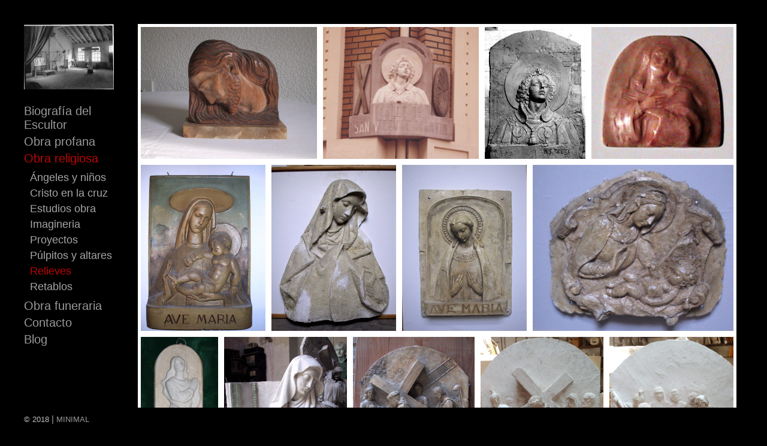

--- FILE ---
content_type: text/html; charset=UTF-8
request_url: http://www.estellesachotegui.com/obra-religiosa/relieves/
body_size: 66383
content:
<!DOCTYPE html>
<!--[if lt IE 7 ]><html class="ie ie6" lang="es"> <![endif]-->
<!--[if IE 7 ]><html class="ie ie7" lang="es"> <![endif]-->
<!--[if IE 8 ]><html class="ie ie8" lang="es"> <![endif]-->
<!--[if (gte IE 9)|!(IE) ]><html lang="es"> <![endif]-->
<head>
    <meta charset="UTF-8">
    <title>Relieves | José Estellés Achotegui</title>
    <meta name="viewport" content="width=device-width, initial-scale=1.0, maximum-scale=10.0, user-scalable=1" />
    <meta http-equiv="X-UA-Compatible" content="IE=edge" />
    <link rel="profile" href="http://gmpg.org/xfn/11" />
    <link rel="pingback" href="http://www.estellesachotegui.com/xmlrpc.php" />
    <!--[if lt IE 9]>
    <script src="http://www.estellesachotegui.com/wp-content/themes/dorsey/js/html5shiv.js" type="text/javascript"></script>
    <![endif]-->
    <link rel='dns-prefetch' href='//fonts.googleapis.com' />
<link rel='dns-prefetch' href='//s.w.org' />
<link rel="alternate" type="application/rss+xml" title="José Estellés Achotegui &raquo; Feed" href="http://www.estellesachotegui.com/feed/" />
<link rel="alternate" type="application/rss+xml" title="José Estellés Achotegui &raquo; RSS de los comentarios" href="http://www.estellesachotegui.com/comments/feed/" />
		<script type="text/javascript">
			window._wpemojiSettings = {"baseUrl":"https:\/\/s.w.org\/images\/core\/emoji\/11\/72x72\/","ext":".png","svgUrl":"https:\/\/s.w.org\/images\/core\/emoji\/11\/svg\/","svgExt":".svg","source":{"concatemoji":"http:\/\/www.estellesachotegui.com\/wp-includes\/js\/wp-emoji-release.min.js?ver=4.9.26"}};
			!function(e,a,t){var n,r,o,i=a.createElement("canvas"),p=i.getContext&&i.getContext("2d");function s(e,t){var a=String.fromCharCode;p.clearRect(0,0,i.width,i.height),p.fillText(a.apply(this,e),0,0);e=i.toDataURL();return p.clearRect(0,0,i.width,i.height),p.fillText(a.apply(this,t),0,0),e===i.toDataURL()}function c(e){var t=a.createElement("script");t.src=e,t.defer=t.type="text/javascript",a.getElementsByTagName("head")[0].appendChild(t)}for(o=Array("flag","emoji"),t.supports={everything:!0,everythingExceptFlag:!0},r=0;r<o.length;r++)t.supports[o[r]]=function(e){if(!p||!p.fillText)return!1;switch(p.textBaseline="top",p.font="600 32px Arial",e){case"flag":return s([55356,56826,55356,56819],[55356,56826,8203,55356,56819])?!1:!s([55356,57332,56128,56423,56128,56418,56128,56421,56128,56430,56128,56423,56128,56447],[55356,57332,8203,56128,56423,8203,56128,56418,8203,56128,56421,8203,56128,56430,8203,56128,56423,8203,56128,56447]);case"emoji":return!s([55358,56760,9792,65039],[55358,56760,8203,9792,65039])}return!1}(o[r]),t.supports.everything=t.supports.everything&&t.supports[o[r]],"flag"!==o[r]&&(t.supports.everythingExceptFlag=t.supports.everythingExceptFlag&&t.supports[o[r]]);t.supports.everythingExceptFlag=t.supports.everythingExceptFlag&&!t.supports.flag,t.DOMReady=!1,t.readyCallback=function(){t.DOMReady=!0},t.supports.everything||(n=function(){t.readyCallback()},a.addEventListener?(a.addEventListener("DOMContentLoaded",n,!1),e.addEventListener("load",n,!1)):(e.attachEvent("onload",n),a.attachEvent("onreadystatechange",function(){"complete"===a.readyState&&t.readyCallback()})),(n=t.source||{}).concatemoji?c(n.concatemoji):n.wpemoji&&n.twemoji&&(c(n.twemoji),c(n.wpemoji)))}(window,document,window._wpemojiSettings);
		</script>
		<style type="text/css">
img.wp-smiley,
img.emoji {
	display: inline !important;
	border: none !important;
	box-shadow: none !important;
	height: 1em !important;
	width: 1em !important;
	margin: 0 .07em !important;
	vertical-align: -0.1em !important;
	background: none !important;
	padding: 0 !important;
}
</style>
<link rel='stylesheet' id='layout-css'  href='http://www.estellesachotegui.com/wp-content/themes/dorsey/css/layout.css?ver=4.9.26' type='text/css' media='all' />
<link rel='stylesheet' id='style-css'  href='http://www.estellesachotegui.com/wp-content/themes/dorsey/style.css?ver=4.9.26' type='text/css' media='all' />
<link rel='stylesheet' id='font-css'  href='//fonts.googleapis.com/css?family=Montserrat%3A400%2C700&#038;ver=4.9.26' type='text/css' media='all' />
<link rel='stylesheet' id='custom-media-css'  href='http://www.estellesachotegui.com/wp-content/themes/dorsey/css/custom-media-queries.css?ver=4.9.26' type='text/css' media='all' />
<script type='text/javascript' src='http://www.estellesachotegui.com/wp-includes/js/jquery/jquery.js?ver=1.12.4'></script>
<script type='text/javascript' src='http://www.estellesachotegui.com/wp-includes/js/jquery/jquery-migrate.min.js?ver=1.4.1'></script>
<script type='text/javascript' src='http://www.estellesachotegui.com/wp-content/themes/dorsey/js/overlay-cursor.js?ver=1.0'></script>
<link rel='https://api.w.org/' href='http://www.estellesachotegui.com/wp-json/' />
<link rel="EditURI" type="application/rsd+xml" title="RSD" href="http://www.estellesachotegui.com/xmlrpc.php?rsd" />
<link rel="wlwmanifest" type="application/wlwmanifest+xml" href="http://www.estellesachotegui.com/wp-includes/wlwmanifest.xml" /> 
<meta name="generator" content="WordPress 4.9.26" />
<link rel="canonical" href="http://www.estellesachotegui.com/obra-religiosa/relieves/" />
<link rel='shortlink' href='http://www.estellesachotegui.com/?p=3592' />
<link rel="alternate" type="application/json+oembed" href="http://www.estellesachotegui.com/wp-json/oembed/1.0/embed?url=http%3A%2F%2Fwww.estellesachotegui.com%2Fobra-religiosa%2Frelieves%2F" />
<link rel="alternate" type="text/xml+oembed" href="http://www.estellesachotegui.com/wp-json/oembed/1.0/embed?url=http%3A%2F%2Fwww.estellesachotegui.com%2Fobra-religiosa%2Frelieves%2F&#038;format=xml" />
<!-- Analytics by WP Statistics v13.2.15 - https://wp-statistics.com/ -->
<style type="text/css" media="all">
			#logo h1 a.logo {
			color: #000000;
		}
	
		#content-area .content a,
	.content .entry a.read-more, #content-area .content .entry p a,
	.widget_categories a,
	.widget_pages a,
	.widget_archive a,
	.widget_meta a,
	.widget-nav-menu a,
	.widget_calendar a,
	.widget_links a,
	.widget_tag_cloud a,
	.widget_recent_comments a,
	.widget_recent_entries a,
	.widget_text a {
		color: #ffffff;
	}
	
		#content-area .content a:hover,
	.content .entry a.read-more, #content-area .content .entry p a:hover,
	.widget_categories a:hover,
	.widget_pages a:hover,
	.widget_archive a:hover,
	.widget_meta a:hover,
	.widget-nav-menu a:hover,
	.widget_calendar a:hover,
	.widget_links a:hover,
	.widget_tag_cloud a:hover,
	.widget_recent_comments a:hover,
	.widget_recent_entries a:hover,
	.widget_text a:hover {
		color: #7f7f7f;
	}
	
		#pagenav ul li a {
		color: #999999;
	}
	
		#pagenav ul li > a:hover,
	#pagenav ul li.current_page_item > a,
	#pagenav ul li.current-menu-parent > a,
	#pagenav ul li.current-menu-ancestor > a {
		color: #BB0606;
	}
	
		#pagenav ul li ul li a{
		color: #A6A6A6;
	}
	
		#pagenav ul li ul li a:hover,
	#pagenav ul li ul li ul li a:hover,
	#pagenav ul li ul li.current_page_item a,
	#pagenav ul li ul li ul li.current_page_item a {
		color: #BB0606;
	}
	
	
		#content-area .content h1.post-title,
	#content-area .content h1.page-title,
	#content-area .content h1.post-title a {
		color: #000000;
	}
	
		#content-area .content {
		color: #ffffff;
	}
	
		#content-area .sidebar h3.widget-title {
		color: #ffffff;
	}
	
		#content-area .sidebar .widget {
		color: #333333;
	}
	
		#gallery-start .caption h2,
	#gallery-start .caption p {
		color: #333333;
	}
	
		#socialnav ul li a {
		color: #000000;
	}
	
		#footer #copy {
		color: #BDBDBD;
	}
	
		#footerwrap {
		background: #000000;
	}
	</style><style type="text/css" media="all">
	
			#logo h1 a.logo {
			font-family: Arial;
		}
			
			#pagenav ul li a {
			font-family: 'Arial';
		}
			
			body {
			font-family: 'Arial';
		}
			
			#content-area .content h1.post-title,
		#content-area .content h1.page-title {
			font-family: 'Arial';
		}
			
			#content-area .sidebar h3.widget-title {
			font-family: 'Arial';
		}
			
			#content-area .sidebar .widget {
			font-family: 'Arial';
		}
			
			#gallery-start-mobile .caption,
		#gallery-start .caption h2,
		#gallery-start .caption p {
			font-family: 'Arial';
		}
			
			#footer #copy {
			font-family: 'Arial';
		}
			
			#logo h1 a.logo {
			font-size: 16px;
		}
	
			#pagenav ul li a {
			font-size: 18px;
		}
	
			#content-area .content h1.post-title a,
		#content-area .content h1.post-title,
		#content-area .content h1.page-title,
		#content-area .sidebar h3.widget-title {
			font-size: 26px;
		}
	
			#content-area .content {
			font-size: 15px;
		}
	
			#content-area .content p {
			line-height: 1.5em;
		}
	
			#content-area .sidebar .widget {
			font-size: 14px;
		}
	
			#content-area .sidebar .widget {
			line-height: 1.8em;
		}
	</style>
	
<link href='//fonts.googleapis.com/css?family=Arial' rel='stylesheet' type='text/css'><style type="text/css" id="custom-background-css">
body.custom-background { background-color: #000000; }
</style>
</head>

<body class="page-template page-template-page-portfolio page-template-page-portfolio-php page page-id-3592 page-child parent-pageid-69 custom-background page-obra-religiosa page-relieves">
    <img src="http://www.estellesachotegui.com/wp-content/themes/dorsey/images/loading.png" alt="" class="hidden" />
    <div class="loading-status"><!-- Loading Selected Work... --></div>
    <div id="wrapper">
        <div id="canvass">
            <div id="top">
                <header id="header">
                    <div id="mobile-nav" class="clearfix">
                        <div class="fr"><a id="linken" class="open" href="#">Menu</a></div>
                        <div class="clear"></div>
                        <nav id="main-mobile">
                            <ul id="menu-menu2" class="nav-mobile"><li id="menu-item-71" class="menu-item menu-item-type-post_type menu-item-object-page menu-item-71"><a href="http://www.estellesachotegui.com/bibliografia/">Biografía del Escultor</a></li>
<li id="menu-item-3477" class="menu-item menu-item-type-post_type menu-item-object-page menu-item-has-children menu-item-3477"><a href="http://www.estellesachotegui.com/obra-profana/">Obra profana</a>
<ul class="sub-menu">
	<li id="menu-item-3532" class="menu-item menu-item-type-post_type menu-item-object-page menu-item-3532"><a href="http://www.estellesachotegui.com/obra-profana/abanicos/">Abanicos</a></li>
	<li id="menu-item-3531" class="menu-item menu-item-type-post_type menu-item-object-page menu-item-3531"><a href="http://www.estellesachotegui.com/obra-profana/bocetos/">Bocetos</a></li>
	<li id="menu-item-3530" class="menu-item menu-item-type-post_type menu-item-object-page menu-item-3530"><a href="http://www.estellesachotegui.com/obra-profana/bustos/">Bustos</a></li>
	<li id="menu-item-3529" class="menu-item menu-item-type-post_type menu-item-object-page menu-item-3529"><a href="http://www.estellesachotegui.com/obra-profana/carteles/">Carteles</a></li>
	<li id="menu-item-3528" class="menu-item menu-item-type-post_type menu-item-object-page menu-item-3528"><a href="http://www.estellesachotegui.com/obra-profana/ceramicas/">Cerámicas</a></li>
	<li id="menu-item-3527" class="menu-item menu-item-type-post_type menu-item-object-page menu-item-3527"><a href="http://www.estellesachotegui.com/obra-profana/disenos/">Diseños</a></li>
	<li id="menu-item-3526" class="menu-item menu-item-type-post_type menu-item-object-page menu-item-3526"><a href="http://www.estellesachotegui.com/obra-profana/encajes/">Encajes</a></li>
	<li id="menu-item-3525" class="menu-item menu-item-type-post_type menu-item-object-page menu-item-3525"><a href="http://www.estellesachotegui.com/obra-profana/estudios-obra/">Estudios obra</a></li>
	<li id="menu-item-3524" class="menu-item menu-item-type-post_type menu-item-object-page menu-item-3524"><a href="http://www.estellesachotegui.com/obra-profana/estudios-volumen/">Estudios volumen</a></li>
	<li id="menu-item-3523" class="menu-item menu-item-type-post_type menu-item-object-page menu-item-3523"><a href="http://www.estellesachotegui.com/obra-profana/figuras-exentas/">Figuras exentas</a></li>
	<li id="menu-item-3522" class="menu-item menu-item-type-post_type menu-item-object-page menu-item-3522"><a href="http://www.estellesachotegui.com/obra-profana/motivos-decorativos/">Motivos decorativos</a></li>
	<li id="menu-item-3521" class="menu-item menu-item-type-post_type menu-item-object-page menu-item-3521"><a href="http://www.estellesachotegui.com/obra-profana/oleos/">Oleos</a></li>
	<li id="menu-item-3520" class="menu-item menu-item-type-post_type menu-item-object-page menu-item-3520"><a href="http://www.estellesachotegui.com/obra-profana/relieves/">Relieves profanos</a></li>
	<li id="menu-item-3519" class="menu-item menu-item-type-post_type menu-item-object-page menu-item-3519"><a href="http://www.estellesachotegui.com/obra-profana/retratos/">Retratos</a></li>
</ul>
</li>
<li id="menu-item-72" class="menu-item menu-item-type-post_type menu-item-object-page current-page-ancestor current-menu-ancestor current-menu-parent current-page-parent current_page_parent current_page_ancestor menu-item-has-children menu-item-72"><a href="http://www.estellesachotegui.com/obra-religiosa/">Obra religiosa</a>
<ul class="sub-menu">
	<li id="menu-item-3612" class="menu-item menu-item-type-post_type menu-item-object-page menu-item-3612"><a href="http://www.estellesachotegui.com/obra-religiosa/angeles-y-ninos/">Ángeles y niños</a></li>
	<li id="menu-item-3611" class="menu-item menu-item-type-post_type menu-item-object-page menu-item-3611"><a href="http://www.estellesachotegui.com/obra-religiosa/cristo-en-la-cruz/">Cristo en la cruz</a></li>
	<li id="menu-item-3610" class="menu-item menu-item-type-post_type menu-item-object-page menu-item-3610"><a href="http://www.estellesachotegui.com/obra-religiosa/estudios-obra/">Estudios obra</a></li>
	<li id="menu-item-3609" class="menu-item menu-item-type-post_type menu-item-object-page menu-item-3609"><a href="http://www.estellesachotegui.com/obra-religiosa/imagineria/">Imagineria</a></li>
	<li id="menu-item-3608" class="menu-item menu-item-type-post_type menu-item-object-page menu-item-3608"><a href="http://www.estellesachotegui.com/obra-religiosa/proyectos/">Proyectos</a></li>
	<li id="menu-item-3607" class="menu-item menu-item-type-post_type menu-item-object-page menu-item-3607"><a href="http://www.estellesachotegui.com/obra-religiosa/pulpitos-y-altares/">Púlpitos y altares</a></li>
	<li id="menu-item-3606" class="menu-item menu-item-type-post_type menu-item-object-page current-menu-item page_item page-item-3592 current_page_item menu-item-3606"><a href="http://www.estellesachotegui.com/obra-religiosa/relieves/">Relieves</a></li>
	<li id="menu-item-3605" class="menu-item menu-item-type-post_type menu-item-object-page menu-item-3605"><a href="http://www.estellesachotegui.com/obra-religiosa/retablos/">Retablos</a></li>
</ul>
</li>
<li id="menu-item-73" class="menu-item menu-item-type-post_type menu-item-object-page menu-item-has-children menu-item-73"><a href="http://www.estellesachotegui.com/obra-funeraria/">Obra funeraria</a>
<ul class="sub-menu">
	<li id="menu-item-3604" class="menu-item menu-item-type-post_type menu-item-object-page menu-item-3604"><a href="http://www.estellesachotegui.com/obra-funeraria/bocetos/">Bocetos</a></li>
	<li id="menu-item-3603" class="menu-item menu-item-type-post_type menu-item-object-page menu-item-3603"><a href="http://www.estellesachotegui.com/obra-funeraria/panteones-y-lapidas/">Panteones y lápidas</a></li>
	<li id="menu-item-3602" class="menu-item menu-item-type-post_type menu-item-object-page menu-item-3602"><a href="http://www.estellesachotegui.com/obra-funeraria/produccion-seriada/">Producción seriada</a></li>
</ul>
</li>
<li id="menu-item-78" class="menu-item menu-item-type-post_type menu-item-object-page menu-item-78"><a href="http://www.estellesachotegui.com/contacto/">Contacto</a></li>
<li id="menu-item-74" class="menu-item menu-item-type-post_type menu-item-object-page menu-item-74"><a href="http://www.estellesachotegui.com/blog/">Blog</a></li>
</ul>                        </nav>
                    </div>
                    <div id="logo"><h1><a href="http://www.estellesachotegui.com" rel="home"><img class="logo lazyload"  data-width="" data-height=""  data-src="http://www.estellesachotegui.com/wp-content/uploads/2020/05/54-estudio-se-supone-en-calle-avellanas.jpg"  src="[data-uri]"   alt="José Estellés Achotegui"  /></a></h1></div>
                    <div id="pagenav">
                        <nav id="main">
                            <ul id="menu-menu2-1" class="nav-mobile"><li class="menu-item menu-item-type-post_type menu-item-object-page menu-item-71"><a href="http://www.estellesachotegui.com/bibliografia/">Biografía del Escultor</a></li>
<li class="menu-item menu-item-type-post_type menu-item-object-page menu-item-has-children menu-item-3477"><a href="http://www.estellesachotegui.com/obra-profana/">Obra profana</a>
<ul class="sub-menu">
	<li class="menu-item menu-item-type-post_type menu-item-object-page menu-item-3532"><a href="http://www.estellesachotegui.com/obra-profana/abanicos/">Abanicos</a></li>
	<li class="menu-item menu-item-type-post_type menu-item-object-page menu-item-3531"><a href="http://www.estellesachotegui.com/obra-profana/bocetos/">Bocetos</a></li>
	<li class="menu-item menu-item-type-post_type menu-item-object-page menu-item-3530"><a href="http://www.estellesachotegui.com/obra-profana/bustos/">Bustos</a></li>
	<li class="menu-item menu-item-type-post_type menu-item-object-page menu-item-3529"><a href="http://www.estellesachotegui.com/obra-profana/carteles/">Carteles</a></li>
	<li class="menu-item menu-item-type-post_type menu-item-object-page menu-item-3528"><a href="http://www.estellesachotegui.com/obra-profana/ceramicas/">Cerámicas</a></li>
	<li class="menu-item menu-item-type-post_type menu-item-object-page menu-item-3527"><a href="http://www.estellesachotegui.com/obra-profana/disenos/">Diseños</a></li>
	<li class="menu-item menu-item-type-post_type menu-item-object-page menu-item-3526"><a href="http://www.estellesachotegui.com/obra-profana/encajes/">Encajes</a></li>
	<li class="menu-item menu-item-type-post_type menu-item-object-page menu-item-3525"><a href="http://www.estellesachotegui.com/obra-profana/estudios-obra/">Estudios obra</a></li>
	<li class="menu-item menu-item-type-post_type menu-item-object-page menu-item-3524"><a href="http://www.estellesachotegui.com/obra-profana/estudios-volumen/">Estudios volumen</a></li>
	<li class="menu-item menu-item-type-post_type menu-item-object-page menu-item-3523"><a href="http://www.estellesachotegui.com/obra-profana/figuras-exentas/">Figuras exentas</a></li>
	<li class="menu-item menu-item-type-post_type menu-item-object-page menu-item-3522"><a href="http://www.estellesachotegui.com/obra-profana/motivos-decorativos/">Motivos decorativos</a></li>
	<li class="menu-item menu-item-type-post_type menu-item-object-page menu-item-3521"><a href="http://www.estellesachotegui.com/obra-profana/oleos/">Oleos</a></li>
	<li class="menu-item menu-item-type-post_type menu-item-object-page menu-item-3520"><a href="http://www.estellesachotegui.com/obra-profana/relieves/">Relieves profanos</a></li>
	<li class="menu-item menu-item-type-post_type menu-item-object-page menu-item-3519"><a href="http://www.estellesachotegui.com/obra-profana/retratos/">Retratos</a></li>
</ul>
</li>
<li class="menu-item menu-item-type-post_type menu-item-object-page current-page-ancestor current-menu-ancestor current-menu-parent current-page-parent current_page_parent current_page_ancestor menu-item-has-children menu-item-72"><a href="http://www.estellesachotegui.com/obra-religiosa/">Obra religiosa</a>
<ul class="sub-menu">
	<li class="menu-item menu-item-type-post_type menu-item-object-page menu-item-3612"><a href="http://www.estellesachotegui.com/obra-religiosa/angeles-y-ninos/">Ángeles y niños</a></li>
	<li class="menu-item menu-item-type-post_type menu-item-object-page menu-item-3611"><a href="http://www.estellesachotegui.com/obra-religiosa/cristo-en-la-cruz/">Cristo en la cruz</a></li>
	<li class="menu-item menu-item-type-post_type menu-item-object-page menu-item-3610"><a href="http://www.estellesachotegui.com/obra-religiosa/estudios-obra/">Estudios obra</a></li>
	<li class="menu-item menu-item-type-post_type menu-item-object-page menu-item-3609"><a href="http://www.estellesachotegui.com/obra-religiosa/imagineria/">Imagineria</a></li>
	<li class="menu-item menu-item-type-post_type menu-item-object-page menu-item-3608"><a href="http://www.estellesachotegui.com/obra-religiosa/proyectos/">Proyectos</a></li>
	<li class="menu-item menu-item-type-post_type menu-item-object-page menu-item-3607"><a href="http://www.estellesachotegui.com/obra-religiosa/pulpitos-y-altares/">Púlpitos y altares</a></li>
	<li class="menu-item menu-item-type-post_type menu-item-object-page current-menu-item page_item page-item-3592 current_page_item menu-item-3606"><a href="http://www.estellesachotegui.com/obra-religiosa/relieves/">Relieves</a></li>
	<li class="menu-item menu-item-type-post_type menu-item-object-page menu-item-3605"><a href="http://www.estellesachotegui.com/obra-religiosa/retablos/">Retablos</a></li>
</ul>
</li>
<li class="menu-item menu-item-type-post_type menu-item-object-page menu-item-has-children menu-item-73"><a href="http://www.estellesachotegui.com/obra-funeraria/">Obra funeraria</a>
<ul class="sub-menu">
	<li class="menu-item menu-item-type-post_type menu-item-object-page menu-item-3604"><a href="http://www.estellesachotegui.com/obra-funeraria/bocetos/">Bocetos</a></li>
	<li class="menu-item menu-item-type-post_type menu-item-object-page menu-item-3603"><a href="http://www.estellesachotegui.com/obra-funeraria/panteones-y-lapidas/">Panteones y lápidas</a></li>
	<li class="menu-item menu-item-type-post_type menu-item-object-page menu-item-3602"><a href="http://www.estellesachotegui.com/obra-funeraria/produccion-seriada/">Producción seriada</a></li>
</ul>
</li>
<li class="menu-item menu-item-type-post_type menu-item-object-page menu-item-78"><a href="http://www.estellesachotegui.com/contacto/">Contacto</a></li>
<li class="menu-item menu-item-type-post_type menu-item-object-page menu-item-74"><a href="http://www.estellesachotegui.com/blog/">Blog</a></li>
</ul>                        </nav>
                    </div>
                </header>
            </div>
            <!--//end top-->
<div id="content-area" role="main">
																	<section id="page">
										<div id="gallery-wrap" class="non-responsive show-thumbs">
																										<div id="gallery-start" data-cycle-slides="> div" data-cycle-pager="#slide-thumbs" data-cycle-pager-template="" class="cycle-slideshow" data-cycle-paused="true" data-cycle-log="false"  data-cycle-prev=".prev" data-cycle-next=".next" data-cycle-fx="fade" data-cycle-speed="10">
																										<div class="gallery-photo gallery-item">
										<div class="gallery-img-wrap">
											<img class="gallery-img-4255 lazyload" data-src="http://www.estellesachotegui.com/wp-content/uploads/2020/09/2019.jpg" src="[data-uri]" data-width="2048" data-height="1536" alt="" /><span class="preloader"></span>
										</div>
																														<div class="caption">
											<h2>2019 br>
Obra :  Bajorrelieve de cabeza  mirando hacia abajo.
<br>
Material:  Talla de madera de pino.
<br>
Medidas:  18 x 18 cm.
<br>
Fecha de ejecución: 1965
<br>
Localización :  Colección familiar.</h2>
											<p></p>
										</div>
																			</div>
																										<div class="gallery-photo gallery-item">
										<div class="gallery-img-wrap">
											<img class="gallery-img-3895 lazyload" data-src="http://www.estellesachotegui.com/wp-content/uploads/2020/06/2028.jpg" src="[data-uri]" data-width="672" data-height="570" alt="" /><span class="preloader"></span>
										</div>
																														<div class="caption">
											<h2>2028 br>
Obra :  Bajorrelieve de San Vicente Martir acoplado a una fachada.
<br>
Material:  Marmol .
<br>
Medidas:  55  cm.
<br>
Fecha de ejecución:   1953
<br
Localización :  Calle  San Vicente  Martir esquina Plaza de  la   Reina.</h2>
											<p></p>
										</div>
																			</div>
																										<div class="gallery-photo gallery-item">
										<div class="gallery-img-wrap">
											<img class="gallery-img-3896 lazyload" data-src="http://www.estellesachotegui.com/wp-content/uploads/2020/06/2028a.jpg" src="[data-uri]" data-width="649" data-height="850" alt="" /><span class="preloader"></span>
										</div>
																														<div class="caption">
											<h2>2028 A <br>
Obra :  Bajorrelieve de San Vicente Martir acoplado a una fachada, es el original del bajorrelieve.
<br>
Material:  Barro. .
<br>
Medidas:    cm.
<br>
Fecha de ejecución:   1953
<br
Localización :  Calle  San Vicente  Martir esquina Plaza de  la   Reina.</h2>
											<p></p>
										</div>
																			</div>
																										<div class="gallery-photo gallery-item">
										<div class="gallery-img-wrap">
											<img class="gallery-img-3897 lazyload" data-src="http://www.estellesachotegui.com/wp-content/uploads/2020/06/2030-1.jpg" src="[data-uri]" data-width="1014" data-height="948" alt="" /><span class="preloader"></span>
										</div>
																														<div class="caption">
											<h2>2030  br>
Obra :  virgen de medio cuerpo  mirando hacia arriba.
<br>
Material:  Talla en marfil
<br>
Medidas:  4  cm.
<br>
Fecha de ejecución:   1965
<br
Localización :  Colección familiar.</h2>
											<p></p>
										</div>
																			</div>
																										<div class="gallery-photo gallery-item">
										<div class="gallery-img-wrap">
											<img class="gallery-img-3898 lazyload" data-src="http://www.estellesachotegui.com/wp-content/uploads/2020/06/3010.jpg" src="[data-uri]" data-width="1536" data-height="2048" alt="" /><span class="preloader"></span>
										</div>
																														<div class="caption">
											<h2>3010  br>
Obra :  Ave Maria, bajorrelive de la virgen con el niño con pintura al oleo en el fondo.
<br>
Material:  Escayola.
<br>
Medidas:  90 x 55  cm.
<br>
Fecha de ejecución:   1965
<br
Localización :  Colección familiar.</h2>
											<p></p>
										</div>
																			</div>
																										<div class="gallery-photo gallery-item">
										<div class="gallery-img-wrap">
											<img class="gallery-img-3902 lazyload" data-src="http://www.estellesachotegui.com/wp-content/uploads/2020/06/3011.jpg" src="[data-uri]" data-width="1536" data-height="2048" alt="" /><span class="preloader"></span>
										</div>
																														<div class="caption">
											<h2>3011  br>
Obra :  Ave Maria original de la virgen en bajorrelieve.
<br>
Material:  Escayola.
<br>
Medidas:  77 x 78  cm.
<br>
Fecha de ejecución:   1956
<br
Localización :  Colección familiar.</h2>
											<p></p>
										</div>
																			</div>
																										<div class="gallery-photo gallery-item">
										<div class="gallery-img-wrap">
											<img class="gallery-img-3899 lazyload" data-src="http://www.estellesachotegui.com/wp-content/uploads/2020/06/3018.jpg" src="[data-uri]" data-width="1536" data-height="2048" alt="" /><span class="preloader"></span>
										</div>
																														<div class="caption">
											<h2>3018  br>
Obra :  Ave Maria, bajorrelive de la Virgen .
<br>
Material:  Escayola.
<br>
Medidas:  77 x 1,03  cm.
<br>
Fecha de ejecución:   1963
<br
Localización :  Colección familiar.</h2>
											<p></p>
										</div>
																			</div>
																										<div class="gallery-photo gallery-item">
										<div class="gallery-img-wrap">
											<img class="gallery-img-3900 lazyload" data-src="http://www.estellesachotegui.com/wp-content/uploads/2020/06/3019.jpg" src="[data-uri]" data-width="1756" data-height="1458" alt="" /><span class="preloader"></span>
										</div>
																														<div class="caption">
											<h2>3019  br>
Obra :  Bajorrelive de la Virgen con el niño original de una lapida.
<br>
Material:  Escayola.
<br>
Medidas:  67 x 82  cm.
<br>
Fecha de ejecución:   1953
<br
Localización :  Colección familiar.</h2>
											<p></p>
										</div>
																			</div>
																										<div class="gallery-photo gallery-item">
										<div class="gallery-img-wrap">
											<img class="gallery-img-4248 lazyload" data-src="http://www.estellesachotegui.com/wp-content/uploads/2020/09/3046.jpg" src="[data-uri]" data-width="1268" data-height="2671" alt="" /><span class="preloader"></span>
										</div>
																														<div class="caption">
											<h2>3046 br>
Obra : Virgen con las manos en oracion. 
<br>
Material: Escayola.
<br>
Medidas:  28 cm.
<br>
Fecha de ejecución:   1965
<br
Localización :  Colección  familiar.</h2>
											<p></p>
										</div>
																			</div>
																										<div class="gallery-photo gallery-item">
										<div class="gallery-img-wrap">
											<img class="gallery-img-4249 lazyload" data-src="http://www.estellesachotegui.com/wp-content/uploads/2020/09/3050.jpg" src="[data-uri]" data-width="1536" data-height="2048" alt="" /><span class="preloader"></span>
										</div>
																														<div class="caption">
											<h2>3050 br>
Obra :  Bajorrelive de la virgen
<br>
Material:  Escayola.
<br>
Medidas:  28 x 35 cm.
<br>
Fecha de ejecución:   1940
<br
Localización : Colección familiar.</h2>
											<p></p>
										</div>
																			</div>
																										<div class="gallery-photo gallery-item">
										<div class="gallery-img-wrap">
											<img class="gallery-img-4247 lazyload" data-src="http://www.estellesachotegui.com/wp-content/uploads/2020/09/3020.jpg" src="[data-uri]" data-width="1344" data-height="1816" alt="" /><span class="preloader"></span>
										</div>
																														<div class="caption">
											<h2>3020 br>
Obra : Cuadro de la pasión
escena del una de las estaciones del calvario.
<br>
Material:  Escayola.
<br>
Medidas:  23 x 60 cm.
<br>
Fecha de ejecución:   1937
<br
Localización :  Colección familiar.</h2>
											<p></p>
										</div>
																			</div>
																										<div class="gallery-photo gallery-item">
										<div class="gallery-img-wrap">
											<img class="gallery-img-4288 lazyload" data-src="http://www.estellesachotegui.com/wp-content/uploads/2020/09/3061-1.jpg" src="[data-uri]" data-width="3323" data-height="4431" alt="" /><span class="preloader"></span>
										</div>
																														<div class="caption">
											<h2>3061 br>
Obra : Cuadro de la pasión
escena del una de las estaciones del calvario.
<br>
Material:  Escayola.
<br>
Medidas:  23 x 60 cm.
<br>
Fecha de ejecución:   1937
<br
Localización :  Colección familiar.</h2>
											<p></p>
										</div>
																			</div>
																										<div class="gallery-photo gallery-item">
										<div class="gallery-img-wrap">
											<img class="gallery-img-4289 lazyload" data-src="http://www.estellesachotegui.com/wp-content/uploads/2020/09/3062-1.jpg" src="[data-uri]" data-width="3287" data-height="4383" alt="" /><span class="preloader"></span>
										</div>
																														<div class="caption">
											<h2>3062 br>
Obra : Cuadro de la pasión
escena del una de las estaciones del calvario.
<br>
Material:  Escayola.
<br>
Medidas:  23 x 60 cm.
<br>
Fecha de ejecución:   1937
<br
Localización :  Colección familiar.</h2>
											<p></p>
										</div>
																			</div>
																										<div class="gallery-photo gallery-item">
										<div class="gallery-img-wrap">
											<img class="gallery-img-4290 lazyload" data-src="http://www.estellesachotegui.com/wp-content/uploads/2020/09/3063-1.jpg" src="[data-uri]" data-width="3088" data-height="4116" alt="" /><span class="preloader"></span>
										</div>
																														<div class="caption">
											<h2>3063 br>
Obra : Cuadro de la pasión
escena del una de las estaciones del calvario.
<br>
Material:  Escayola.
<br>
Medidas:  23 x 60 cm.
<br>
Fecha de ejecución:   1937
<br
Localización :  Colección familiar.</h2>
											<p></p>
										</div>
																			</div>
																										<div class="gallery-photo gallery-item">
										<div class="gallery-img-wrap">
											<img class="gallery-img-4291 lazyload" data-src="http://www.estellesachotegui.com/wp-content/uploads/2020/09/3064-1.jpg" src="[data-uri]" data-width="3254" data-height="4339" alt="" /><span class="preloader"></span>
										</div>
																														<div class="caption">
											<h2>3064 br>
Obra : Cuadro de la pasión
escena del una de las estaciones del calvario.
<br>
Material:  Escayola.
<br>
Medidas:  23 x 60 cm.
<br>
Fecha de ejecución:   1937
<br
Localización :  Colección familiar.</h2>
											<p></p>
										</div>
																			</div>
																										<div class="gallery-photo gallery-item">
										<div class="gallery-img-wrap">
											<img class="gallery-img-4292 lazyload" data-src="http://www.estellesachotegui.com/wp-content/uploads/2020/09/3065-1.jpg" src="[data-uri]" data-width="3182" data-height="4243" alt="" /><span class="preloader"></span>
										</div>
																														<div class="caption">
											<h2>3065 br>
Obra : Cuadro de la pasión
escena del una de las estaciones del calvario.
<br>
Material:  Escayola.
<br>
Medidas:  23 x 60 cm.
<br>
Fecha de ejecución:   1937
<br
Localización :  Colección familiar.</h2>
											<p></p>
										</div>
																			</div>
																										<div class="gallery-photo gallery-item">
										<div class="gallery-img-wrap">
											<img class="gallery-img-4293 lazyload" data-src="http://www.estellesachotegui.com/wp-content/uploads/2020/09/3066-1.jpg" src="[data-uri]" data-width="3141" data-height="4188" alt="" /><span class="preloader"></span>
										</div>
																														<div class="caption">
											<h2>3066  br>
Obra : Cuadro de la pasión
escena del una de las estaciones del calvario.
<br>
Material:  Escayola.
<br>
Medidas:  23 x 60 cm.
<br>
Fecha de ejecución:   1937
<br
Localización :  Colección familiar.</h2>
											<p></p>
										</div>
																			</div>
																										<div class="gallery-photo gallery-item">
										<div class="gallery-img-wrap">
											<img class="gallery-img-4294 lazyload" data-src="http://www.estellesachotegui.com/wp-content/uploads/2020/09/3067-1.jpg" src="[data-uri]" data-width="3188" data-height="4250" alt="" /><span class="preloader"></span>
										</div>
																														<div class="caption">
											<h2>3067  br>
Obra : Cuadro de la pasión
escena del una de las estaciones del calvario.
<br>
Material:  Escayola.
<br>
Medidas:  23 x 60 cm.
<br>
Fecha de ejecución:   1937
<br
Localización :  Colección familiar.</h2>
											<p></p>
										</div>
																			</div>
																										<div class="gallery-photo gallery-item">
										<div class="gallery-img-wrap">
											<img class="gallery-img-4295 lazyload" data-src="http://www.estellesachotegui.com/wp-content/uploads/2020/09/3068-1.jpg" src="[data-uri]" data-width="3054" data-height="4072" alt="" /><span class="preloader"></span>
										</div>
																														<div class="caption">
											<h2>3068 br>
Obra : Cuadro de la pasión
escena del una de las estaciones del calvario.
<br>
Material:  Escayola.
<br>
Medidas:  23 x 60 cm.
<br>
Fecha de ejecución:   1937
<br
Localización :  Colección familiar.</h2>
											<p></p>
										</div>
																			</div>
																										<div class="gallery-photo gallery-item">
										<div class="gallery-img-wrap">
											<img class="gallery-img-4296 lazyload" data-src="http://www.estellesachotegui.com/wp-content/uploads/2020/09/3069.jpg" src="[data-uri]" data-width="3271" data-height="4361" alt="" /><span class="preloader"></span>
										</div>
																														<div class="caption">
											<h2>3069 br>
Obra : Cuadro de la pasión
escena del una de las estaciones del calvario.
<br>
Material:  Escayola.
<br>
Medidas:  23 x 60 cm.
<br>
Fecha de ejecución:   1937
<br
Localización :  Colección familiar.</h2>
											<p></p>
										</div>
																			</div>
																										<div class="gallery-photo gallery-item">
										<div class="gallery-img-wrap">
											<img class="gallery-img-4257 lazyload" data-src="" src="[data-uri]" data-width="" data-height="" alt="" /><span class="preloader"></span>
										</div>
																													</div>
															</div>
							<div class="slide-overlays">
								<div class="slide-overlay prev"></div>
								<div class="slide-overlay show-thumbnails"></div>
								<div class="slide-overlay next"></div>
								<div id="cursor" class="cursor"></div>
							</div>
							<div id="slide-controls">
								<a href="#" class="prev">Prev</a> <span>/</span> <a href="#" class="next">Next</a>
								<a href="#" class="show-thumbnails">Show Thumbnails</a>
							</div>
							<div id="slide-thumbs" class="hidden cycle-pager external">
																										<div class="thumb-wrapper">
										<img class="gallery-img-4255 lazyload" src="[data-uri]" data-src="http://www.estellesachotegui.com/wp-content/uploads/2020/09/2019-1024x768.jpg" width="800" height="600" data-width="800" data-height="600"><span class="preloader"></span>
									</div>
																										<div class="thumb-wrapper">
										<img class="gallery-img-3895 lazyload" src="[data-uri]" data-src="http://www.estellesachotegui.com/wp-content/uploads/2020/06/2028.jpg" width="672" height="570" data-width="672" data-height="570"><span class="preloader"></span>
									</div>
																										<div class="thumb-wrapper">
										<img class="gallery-img-3896 lazyload" src="[data-uri]" data-src="http://www.estellesachotegui.com/wp-content/uploads/2020/06/2028a.jpg" width="649" height="850" data-width="649" data-height="850"><span class="preloader"></span>
									</div>
																										<div class="thumb-wrapper">
										<img class="gallery-img-3897 lazyload" src="[data-uri]" data-src="http://www.estellesachotegui.com/wp-content/uploads/2020/06/2030-1.jpg" width="800" height="748" data-width="800" data-height="748"><span class="preloader"></span>
									</div>
																										<div class="thumb-wrapper">
										<img class="gallery-img-3898 lazyload" src="[data-uri]" data-src="http://www.estellesachotegui.com/wp-content/uploads/2020/06/3010-768x1024.jpg" width="768" height="1024" data-width="768" data-height="1024"><span class="preloader"></span>
									</div>
																										<div class="thumb-wrapper">
										<img class="gallery-img-3902 lazyload" src="[data-uri]" data-src="http://www.estellesachotegui.com/wp-content/uploads/2020/06/3011-768x1024.jpg" width="768" height="1024" data-width="768" data-height="1024"><span class="preloader"></span>
									</div>
																										<div class="thumb-wrapper">
										<img class="gallery-img-3899 lazyload" src="[data-uri]" data-src="http://www.estellesachotegui.com/wp-content/uploads/2020/06/3018-768x1024.jpg" width="768" height="1024" data-width="768" data-height="1024"><span class="preloader"></span>
									</div>
																										<div class="thumb-wrapper">
										<img class="gallery-img-3900 lazyload" src="[data-uri]" data-src="http://www.estellesachotegui.com/wp-content/uploads/2020/06/3019-1024x850.jpg" width="800" height="664" data-width="800" data-height="664"><span class="preloader"></span>
									</div>
																										<div class="thumb-wrapper">
										<img class="gallery-img-4248 lazyload" src="[data-uri]" data-src="http://www.estellesachotegui.com/wp-content/uploads/2020/09/3046-486x1024.jpg" width="486" height="1024" data-width="486" data-height="1024"><span class="preloader"></span>
									</div>
																										<div class="thumb-wrapper">
										<img class="gallery-img-4249 lazyload" src="[data-uri]" data-src="http://www.estellesachotegui.com/wp-content/uploads/2020/09/3050-768x1024.jpg" width="768" height="1024" data-width="768" data-height="1024"><span class="preloader"></span>
									</div>
																										<div class="thumb-wrapper">
										<img class="gallery-img-4247 lazyload" src="[data-uri]" data-src="http://www.estellesachotegui.com/wp-content/uploads/2020/09/3020-758x1024.jpg" width="758" height="1024" data-width="758" data-height="1024"><span class="preloader"></span>
									</div>
																										<div class="thumb-wrapper">
										<img class="gallery-img-4288 lazyload" src="[data-uri]" data-src="http://www.estellesachotegui.com/wp-content/uploads/2020/09/3061-1-768x1024.jpg" width="768" height="1024" data-width="768" data-height="1024"><span class="preloader"></span>
									</div>
																										<div class="thumb-wrapper">
										<img class="gallery-img-4289 lazyload" src="[data-uri]" data-src="http://www.estellesachotegui.com/wp-content/uploads/2020/09/3062-1-768x1024.jpg" width="768" height="1024" data-width="768" data-height="1024"><span class="preloader"></span>
									</div>
																										<div class="thumb-wrapper">
										<img class="gallery-img-4290 lazyload" src="[data-uri]" data-src="http://www.estellesachotegui.com/wp-content/uploads/2020/09/3063-1-768x1024.jpg" width="768" height="1024" data-width="768" data-height="1024"><span class="preloader"></span>
									</div>
																										<div class="thumb-wrapper">
										<img class="gallery-img-4291 lazyload" src="[data-uri]" data-src="http://www.estellesachotegui.com/wp-content/uploads/2020/09/3064-1-768x1024.jpg" width="768" height="1024" data-width="768" data-height="1024"><span class="preloader"></span>
									</div>
																										<div class="thumb-wrapper">
										<img class="gallery-img-4292 lazyload" src="[data-uri]" data-src="http://www.estellesachotegui.com/wp-content/uploads/2020/09/3065-1-768x1024.jpg" width="768" height="1024" data-width="768" data-height="1024"><span class="preloader"></span>
									</div>
																										<div class="thumb-wrapper">
										<img class="gallery-img-4293 lazyload" src="[data-uri]" data-src="http://www.estellesachotegui.com/wp-content/uploads/2020/09/3066-1-768x1024.jpg" width="768" height="1024" data-width="768" data-height="1024"><span class="preloader"></span>
									</div>
																										<div class="thumb-wrapper">
										<img class="gallery-img-4294 lazyload" src="[data-uri]" data-src="http://www.estellesachotegui.com/wp-content/uploads/2020/09/3067-1-768x1024.jpg" width="768" height="1024" data-width="768" data-height="1024"><span class="preloader"></span>
									</div>
																										<div class="thumb-wrapper">
										<img class="gallery-img-4295 lazyload" src="[data-uri]" data-src="http://www.estellesachotegui.com/wp-content/uploads/2020/09/3068-1-768x1024.jpg" width="768" height="1024" data-width="768" data-height="1024"><span class="preloader"></span>
									</div>
																										<div class="thumb-wrapper">
										<img class="gallery-img-4296 lazyload" src="[data-uri]" data-src="http://www.estellesachotegui.com/wp-content/uploads/2020/09/3069-768x1024.jpg" width="768" height="1024" data-width="768" data-height="1024"><span class="preloader"></span>
									</div>
																										<div class="thumb-wrapper">
										<img class="gallery-img-4257 lazyload" src="[data-uri]" data-src="" width="" height="" data-width="" data-height=""><span class="preloader"></span>
									</div>
															</div>
											</div>
					<div id="gallery-wrap-responsive" class="responsive">
						<div id="gallery-start-mobile">
																							<div class="gallery-photo gallery-item">
									<div class="gallery-img-wrap">
										<img class="gallery-img-4255 lazyload" src="[data-uri]" data-src="http://www.estellesachotegui.com/wp-content/uploads/2020/09/2019-1024x768.jpg" width="800" height="600" /><span class="preloader"></span>
									</div>
																											<div class="caption">
										<h2>2019 br>
Obra :  Bajorrelieve de cabeza  mirando hacia abajo.
<br>
Material:  Talla de madera de pino.
<br>
Medidas:  18 x 18 cm.
<br>
Fecha de ejecución: 1965
<br>
Localización :  Colección familiar.</h2>
										<p></p>
									</div>
																	</div>
																							<div class="gallery-photo gallery-item">
									<div class="gallery-img-wrap">
										<img class="gallery-img-3895 lazyload" src="[data-uri]" data-src="http://www.estellesachotegui.com/wp-content/uploads/2020/06/2028.jpg" width="672" height="570" /><span class="preloader"></span>
									</div>
																											<div class="caption">
										<h2>2028 br>
Obra :  Bajorrelieve de San Vicente Martir acoplado a una fachada.
<br>
Material:  Marmol .
<br>
Medidas:  55  cm.
<br>
Fecha de ejecución:   1953
<br
Localización :  Calle  San Vicente  Martir esquina Plaza de  la   Reina.</h2>
										<p></p>
									</div>
																	</div>
																							<div class="gallery-photo gallery-item">
									<div class="gallery-img-wrap">
										<img class="gallery-img-3896 lazyload" src="[data-uri]" data-src="http://www.estellesachotegui.com/wp-content/uploads/2020/06/2028a.jpg" width="649" height="850" /><span class="preloader"></span>
									</div>
																											<div class="caption">
										<h2>2028 A <br>
Obra :  Bajorrelieve de San Vicente Martir acoplado a una fachada, es el original del bajorrelieve.
<br>
Material:  Barro. .
<br>
Medidas:    cm.
<br>
Fecha de ejecución:   1953
<br
Localización :  Calle  San Vicente  Martir esquina Plaza de  la   Reina.</h2>
										<p></p>
									</div>
																	</div>
																							<div class="gallery-photo gallery-item">
									<div class="gallery-img-wrap">
										<img class="gallery-img-3897 lazyload" src="[data-uri]" data-src="http://www.estellesachotegui.com/wp-content/uploads/2020/06/2030-1.jpg" width="800" height="748" /><span class="preloader"></span>
									</div>
																											<div class="caption">
										<h2>2030  br>
Obra :  virgen de medio cuerpo  mirando hacia arriba.
<br>
Material:  Talla en marfil
<br>
Medidas:  4  cm.
<br>
Fecha de ejecución:   1965
<br
Localización :  Colección familiar.</h2>
										<p></p>
									</div>
																	</div>
																							<div class="gallery-photo gallery-item">
									<div class="gallery-img-wrap">
										<img class="gallery-img-3898 lazyload" src="[data-uri]" data-src="http://www.estellesachotegui.com/wp-content/uploads/2020/06/3010-768x1024.jpg" width="768" height="1024" /><span class="preloader"></span>
									</div>
																											<div class="caption">
										<h2>3010  br>
Obra :  Ave Maria, bajorrelive de la virgen con el niño con pintura al oleo en el fondo.
<br>
Material:  Escayola.
<br>
Medidas:  90 x 55  cm.
<br>
Fecha de ejecución:   1965
<br
Localización :  Colección familiar.</h2>
										<p></p>
									</div>
																	</div>
																							<div class="gallery-photo gallery-item">
									<div class="gallery-img-wrap">
										<img class="gallery-img-3902 lazyload" src="[data-uri]" data-src="http://www.estellesachotegui.com/wp-content/uploads/2020/06/3011-768x1024.jpg" width="768" height="1024" /><span class="preloader"></span>
									</div>
																											<div class="caption">
										<h2>3011  br>
Obra :  Ave Maria original de la virgen en bajorrelieve.
<br>
Material:  Escayola.
<br>
Medidas:  77 x 78  cm.
<br>
Fecha de ejecución:   1956
<br
Localización :  Colección familiar.</h2>
										<p></p>
									</div>
																	</div>
																							<div class="gallery-photo gallery-item">
									<div class="gallery-img-wrap">
										<img class="gallery-img-3899 lazyload" src="[data-uri]" data-src="http://www.estellesachotegui.com/wp-content/uploads/2020/06/3018-768x1024.jpg" width="768" height="1024" /><span class="preloader"></span>
									</div>
																											<div class="caption">
										<h2>3018  br>
Obra :  Ave Maria, bajorrelive de la Virgen .
<br>
Material:  Escayola.
<br>
Medidas:  77 x 1,03  cm.
<br>
Fecha de ejecución:   1963
<br
Localización :  Colección familiar.</h2>
										<p></p>
									</div>
																	</div>
																							<div class="gallery-photo gallery-item">
									<div class="gallery-img-wrap">
										<img class="gallery-img-3900 lazyload" src="[data-uri]" data-src="http://www.estellesachotegui.com/wp-content/uploads/2020/06/3019-1024x850.jpg" width="800" height="664" /><span class="preloader"></span>
									</div>
																											<div class="caption">
										<h2>3019  br>
Obra :  Bajorrelive de la Virgen con el niño original de una lapida.
<br>
Material:  Escayola.
<br>
Medidas:  67 x 82  cm.
<br>
Fecha de ejecución:   1953
<br
Localización :  Colección familiar.</h2>
										<p></p>
									</div>
																	</div>
																							<div class="gallery-photo gallery-item">
									<div class="gallery-img-wrap">
										<img class="gallery-img-4248 lazyload" src="[data-uri]" data-src="http://www.estellesachotegui.com/wp-content/uploads/2020/09/3046-486x1024.jpg" width="486" height="1024" /><span class="preloader"></span>
									</div>
																											<div class="caption">
										<h2>3046 br>
Obra : Virgen con las manos en oracion. 
<br>
Material: Escayola.
<br>
Medidas:  28 cm.
<br>
Fecha de ejecución:   1965
<br
Localización :  Colección  familiar.</h2>
										<p></p>
									</div>
																	</div>
																							<div class="gallery-photo gallery-item">
									<div class="gallery-img-wrap">
										<img class="gallery-img-4249 lazyload" src="[data-uri]" data-src="http://www.estellesachotegui.com/wp-content/uploads/2020/09/3050-768x1024.jpg" width="768" height="1024" /><span class="preloader"></span>
									</div>
																											<div class="caption">
										<h2>3050 br>
Obra :  Bajorrelive de la virgen
<br>
Material:  Escayola.
<br>
Medidas:  28 x 35 cm.
<br>
Fecha de ejecución:   1940
<br
Localización : Colección familiar.</h2>
										<p></p>
									</div>
																	</div>
																							<div class="gallery-photo gallery-item">
									<div class="gallery-img-wrap">
										<img class="gallery-img-4247 lazyload" src="[data-uri]" data-src="http://www.estellesachotegui.com/wp-content/uploads/2020/09/3020-758x1024.jpg" width="758" height="1024" /><span class="preloader"></span>
									</div>
																											<div class="caption">
										<h2>3020 br>
Obra : Cuadro de la pasión
escena del una de las estaciones del calvario.
<br>
Material:  Escayola.
<br>
Medidas:  23 x 60 cm.
<br>
Fecha de ejecución:   1937
<br
Localización :  Colección familiar.</h2>
										<p></p>
									</div>
																	</div>
																							<div class="gallery-photo gallery-item">
									<div class="gallery-img-wrap">
										<img class="gallery-img-4288 lazyload" src="[data-uri]" data-src="http://www.estellesachotegui.com/wp-content/uploads/2020/09/3061-1-768x1024.jpg" width="768" height="1024" /><span class="preloader"></span>
									</div>
																											<div class="caption">
										<h2>3061 br>
Obra : Cuadro de la pasión
escena del una de las estaciones del calvario.
<br>
Material:  Escayola.
<br>
Medidas:  23 x 60 cm.
<br>
Fecha de ejecución:   1937
<br
Localización :  Colección familiar.</h2>
										<p></p>
									</div>
																	</div>
																							<div class="gallery-photo gallery-item">
									<div class="gallery-img-wrap">
										<img class="gallery-img-4289 lazyload" src="[data-uri]" data-src="http://www.estellesachotegui.com/wp-content/uploads/2020/09/3062-1-768x1024.jpg" width="768" height="1024" /><span class="preloader"></span>
									</div>
																											<div class="caption">
										<h2>3062 br>
Obra : Cuadro de la pasión
escena del una de las estaciones del calvario.
<br>
Material:  Escayola.
<br>
Medidas:  23 x 60 cm.
<br>
Fecha de ejecución:   1937
<br
Localización :  Colección familiar.</h2>
										<p></p>
									</div>
																	</div>
																							<div class="gallery-photo gallery-item">
									<div class="gallery-img-wrap">
										<img class="gallery-img-4290 lazyload" src="[data-uri]" data-src="http://www.estellesachotegui.com/wp-content/uploads/2020/09/3063-1-768x1024.jpg" width="768" height="1024" /><span class="preloader"></span>
									</div>
																											<div class="caption">
										<h2>3063 br>
Obra : Cuadro de la pasión
escena del una de las estaciones del calvario.
<br>
Material:  Escayola.
<br>
Medidas:  23 x 60 cm.
<br>
Fecha de ejecución:   1937
<br
Localización :  Colección familiar.</h2>
										<p></p>
									</div>
																	</div>
																							<div class="gallery-photo gallery-item">
									<div class="gallery-img-wrap">
										<img class="gallery-img-4291 lazyload" src="[data-uri]" data-src="http://www.estellesachotegui.com/wp-content/uploads/2020/09/3064-1-768x1024.jpg" width="768" height="1024" /><span class="preloader"></span>
									</div>
																											<div class="caption">
										<h2>3064 br>
Obra : Cuadro de la pasión
escena del una de las estaciones del calvario.
<br>
Material:  Escayola.
<br>
Medidas:  23 x 60 cm.
<br>
Fecha de ejecución:   1937
<br
Localización :  Colección familiar.</h2>
										<p></p>
									</div>
																	</div>
																							<div class="gallery-photo gallery-item">
									<div class="gallery-img-wrap">
										<img class="gallery-img-4292 lazyload" src="[data-uri]" data-src="http://www.estellesachotegui.com/wp-content/uploads/2020/09/3065-1-768x1024.jpg" width="768" height="1024" /><span class="preloader"></span>
									</div>
																											<div class="caption">
										<h2>3065 br>
Obra : Cuadro de la pasión
escena del una de las estaciones del calvario.
<br>
Material:  Escayola.
<br>
Medidas:  23 x 60 cm.
<br>
Fecha de ejecución:   1937
<br
Localización :  Colección familiar.</h2>
										<p></p>
									</div>
																	</div>
																							<div class="gallery-photo gallery-item">
									<div class="gallery-img-wrap">
										<img class="gallery-img-4293 lazyload" src="[data-uri]" data-src="http://www.estellesachotegui.com/wp-content/uploads/2020/09/3066-1-768x1024.jpg" width="768" height="1024" /><span class="preloader"></span>
									</div>
																											<div class="caption">
										<h2>3066  br>
Obra : Cuadro de la pasión
escena del una de las estaciones del calvario.
<br>
Material:  Escayola.
<br>
Medidas:  23 x 60 cm.
<br>
Fecha de ejecución:   1937
<br
Localización :  Colección familiar.</h2>
										<p></p>
									</div>
																	</div>
																							<div class="gallery-photo gallery-item">
									<div class="gallery-img-wrap">
										<img class="gallery-img-4294 lazyload" src="[data-uri]" data-src="http://www.estellesachotegui.com/wp-content/uploads/2020/09/3067-1-768x1024.jpg" width="768" height="1024" /><span class="preloader"></span>
									</div>
																											<div class="caption">
										<h2>3067  br>
Obra : Cuadro de la pasión
escena del una de las estaciones del calvario.
<br>
Material:  Escayola.
<br>
Medidas:  23 x 60 cm.
<br>
Fecha de ejecución:   1937
<br
Localización :  Colección familiar.</h2>
										<p></p>
									</div>
																	</div>
																							<div class="gallery-photo gallery-item">
									<div class="gallery-img-wrap">
										<img class="gallery-img-4295 lazyload" src="[data-uri]" data-src="http://www.estellesachotegui.com/wp-content/uploads/2020/09/3068-1-768x1024.jpg" width="768" height="1024" /><span class="preloader"></span>
									</div>
																											<div class="caption">
										<h2>3068 br>
Obra : Cuadro de la pasión
escena del una de las estaciones del calvario.
<br>
Material:  Escayola.
<br>
Medidas:  23 x 60 cm.
<br>
Fecha de ejecución:   1937
<br
Localización :  Colección familiar.</h2>
										<p></p>
									</div>
																	</div>
																							<div class="gallery-photo gallery-item">
									<div class="gallery-img-wrap">
										<img class="gallery-img-4296 lazyload" src="[data-uri]" data-src="http://www.estellesachotegui.com/wp-content/uploads/2020/09/3069-768x1024.jpg" width="768" height="1024" /><span class="preloader"></span>
									</div>
																											<div class="caption">
										<h2>3069 br>
Obra : Cuadro de la pasión
escena del una de las estaciones del calvario.
<br>
Material:  Escayola.
<br>
Medidas:  23 x 60 cm.
<br>
Fecha de ejecución:   1937
<br
Localización :  Colección familiar.</h2>
										<p></p>
									</div>
																	</div>
																							<div class="gallery-photo gallery-item">
									<div class="gallery-img-wrap">
										<img class="gallery-img-4257 lazyload" src="[data-uri]" data-src="" width="" height="" /><span class="preloader"></span>
									</div>
																										</div>
													</div>
					</div>
				</section>
						</div>
<!--//end content area-->
		</div>
		<div id="push"></div>
	</div>

	<div id="footerwrap">
		<footer id="footer" class="clearfix">
						<div id="copy" class="fl">&copy; 2018 <a style="color: #999999;" href="http://madebyminimal.com"> &#448; MINIMAL</a></div>
			<div id="socials" class="fr">
				<nav id="socialnav">
					<ul class="clearfix">
						
						
						
						
						
						
						
						
						
						
											</ul>
				</nav>
			</div>
		</footer>
	</div>
	<script type='text/javascript' src='http://www.estellesachotegui.com/wp-content/themes/dorsey/js/jquery.cycle2.min.js?ver=1518264782'></script>
<script type='text/javascript' src='http://www.estellesachotegui.com/wp-content/themes/dorsey/js/jquery.hotkeys.js?ver=1518264782'></script>
<script type='text/javascript' src='http://www.estellesachotegui.com/wp-content/themes/dorsey/js/jquery.removeWhitespace.min.js?ver=1518264782'></script>
<script type='text/javascript' src='http://www.estellesachotegui.com/wp-content/themes/dorsey/js/jquery.collagePlus.min.js?ver=1518264782'></script>
<script type='text/javascript' src='http://www.estellesachotegui.com/wp-content/themes/dorsey/js/jquery.overlaps.js?ver=1518264782'></script>
<script type='text/javascript' src='http://www.estellesachotegui.com/wp-content/themes/dorsey/js/third-party/lazysizes/lazysizes.js?ver=1518264782'></script>
<script type='text/javascript' src='http://www.estellesachotegui.com/wp-content/themes/dorsey/js/third-party/lazysizes/plugins/ls-optimumx.js?ver=1518264782'></script>
<script type='text/javascript' src='http://www.estellesachotegui.com/wp-content/themes/dorsey/js/third-party/lazysizes/plugins/ls-respimg.js?ver=1518264782'></script>
<script type='text/javascript' src='http://www.estellesachotegui.com/wp-content/themes/dorsey/js/jquery.zoom.min.js?ver=1518264782'></script>
<script type='text/javascript' src='http://www.estellesachotegui.com/wp-content/themes/dorsey/js/site.js?ver=1518264782'></script>
<script type='text/javascript' src='http://www.estellesachotegui.com/wp-includes/js/wp-embed.min.js?ver=4.9.26'></script>
</body>
</html>

--- FILE ---
content_type: text/css
request_url: http://www.estellesachotegui.com/wp-content/themes/dorsey/style.css?ver=4.9.26
body_size: 22307
content:
/*

Theme Name: Dorsey

Theme URI: https://madebyminimal.com/dorsey

Description: WordPress portfolio theme for visual artists

Version: 3.1.2

Author: Minimal

*/

/*** Reset ***/

html,body,div,span,applet,object,iframe,h1,h2,h3,h4,h5,h6,p,blockquote,pre,a,abbr,acronym,address,big,cite,code,del,dfn,em,font,img,ins,kbd,q,s,samp,small,strike,strong,sub,sup,tt,var,b,u,i,center,dl,dt,dd,ol,ul,li,fieldset,form,label,legend,table,caption,tbody,tfoot,thead,tr,th,td {

    background: transparent;

    border: none;

    font-size: 100%;

    margin: 0;

    outline: 0;

    padding: 0;

    vertical-align: baseline;

    text-decoration: none;

}



ol,ul {

    list-style: none;

}



blockquote,q {

    quotes: none;

}



blockquote:before,blockquote:after,q:before,q:after {

    content: '';

    content: none;

}



:focus {

    outline: 0;

}



img {

    vertical-align: bottom;

    max-width: 100%;

    height: auto;

    width: auto\9; /* ie8 */

}



ins {

    text-decoration: none;

}



del {

    text-decoration: line-through;

}



table {

    border-collapse: collapse;

    border-spacing: 0;

}



* {

    padding: 0 0 0 0;

    margin: 0 0 0 0;

}



html, body {

    height: 100%;

}



/*** General Settings ***/

body {

    background: #fff;

    color: #777;

    font-family: Helvetica, 'Helvetica Neue', Arial, Sans-Serif;

    font-size: 14px;

    /*max-width: 1220px;*/

}



h1,h2,h3,h4,h5,h6 {

    font-weight: normal;

    margin-bottom: 5px;

}



p {

    margin: 0 0 10px 0;

}



element {

    cursor: pointer;

}



a:hover {

    color: #000;

}



hr {

    border: 0;

    height: 0;

    border-top: 1px solid rgba(0, 0, 0, 0.1);

    border-bottom: 1px solid rgba(255, 255, 255, 0.3);

    margin-bottom: 20px;

}



/*** Text Wrap Around Images ***/



.alignnone {

    margin: 0;

}



.aligncenter,

div.aligncenter {

    display: block;

    margin: 5px auto 5px auto;

}



.alignright,

a img.alignright {

    float: right;

    margin: 5px 0 4px 12px;

}



.alignleft,

a img.alignleft {

    float: left;

    margin: 5px 12px 4px 0;

}



.aligncenter,

a img.aligncenter {

    display: block;

    margin: 4px auto 4px auto;

}



a img.alignnone {

    margin: 5px 12px 4px 0;

}



/*** CSS IDs ***/

.responsive {

    display: none;

}



#wrapper {

    min-height: 100%;

    height: auto !important;

    height: 100%;

    margin: 0 auto -40px;

}



#push {

    clear: both;

    height: 100px;

}



.home #push,

.page-template-page-portfolio-php #push {

    height: inherit;

}



#canvass {

    padding: 40px;

    position: relative;

}



#top {

    position: absolute;

    top: 40px;

    left: 40px;

    width: 150px;

}



#logo {

    margin: 0 0 25px 0;

}



#logo h1 {

    margin: 0;

}



#logo h1 a.logo {

    display: block;

}



#pagenav {

}



#pagenav ul li {

    display: block;

    margin: 0 0 5px 0;

}



#pagenav ul li a {

    display: block;

    font-size: 20px !important;

    color: #777;

}



#pagenav ul li > a:hover,

#pagenav ul li.current_page_item > a,

#pagenav ul li.current-menu-parent > a,

#pagenav ul li.current-menu-ancestor > a {

    color: #000;

}



#pagenav ul li ul {

    margin: 10px 0 10px 0;

    display: none;

}



#pagenav ul li.current_page_item ul,

#pagenav ul li.current-menu-parent ul,

#pagenav ul li.current-menu-ancestor ul {

    display: block;

}



#pagenav ul li.current-menu-parent ul li ul {

    display: none;

}



#pagenav ul li ul li a,

#pagenav ul li ul li a:hover,

#pagenav ul li ul li.current_page_item a {

    font-size: 18px !important;

    color: #a6a6a6;

    margin: 0 0 0 10px;

}



#pagenav ul li ul li ul li a,

#pagenav ul li ul li ul li a:hover,

#pagenav ul li ul li ul li.current_page_item a {

    margin: 0 0 0 20px;

}



#pagenav ul li ul li a:hover,

#pagenav ul li ul li.current_page_item a {

    text-decoration: none;

}



#mobile-nav {

    display: none;

    background: #000;

    padding: 2%;

}



#linken {

    color: #fff;

    font-size: 18px;

    display: block;

    font-weight: 700;

    text-transform: none;

}



#linken:hover {

    color: #fff;

}



#main-mobile {

    display: none;

    padding: 15px 0 0 0;

}



#main-mobile ul li {

    display: block;

    margin: 7px 0 7px 0;

}



#main-mobile ul li a {

    display: block;

    font-size: 20px;

    color: #e1e1e1;

}



#main-mobile ul li:hover a {

    color: #fff;

}



#main-mobile ul li ul {

    margin: 0 0 0 15px;

}



#main-mobile ul li ul li a {

    font-size: 15px;

}



#main-mobile ul li:hover ul li a {

    color: #e1e1e1;

}



#main-mobile ul li:hover ul li:hover a {

    color: #fff;

}



#content-area {

    width: auto;

    margin: 0 292px 0 190px;

}



#content-area.fullwidth {

    margin: 0 0 0 190px;

}



.home #content-area,

.page-template-page-portfolio-php #content-area {

    margin: 0 0 0 190px;

}



#content-area .content {

    width: 100%;

    float: left;

    font-size: 14px;

    color: #777777;

    line-height: 23px;

    /*margin-bottom: 176px;*/

}



#content-area .content.contentfull {

    width: inherit;

    float: none;

}



#content-area .content h1.page-title {

    color: #000000;

    font-size: 26px;

    line-height: 20px;

    margin-bottom: 30px;

    letter-spacing: -0.5px;

}



#content-area .content h1.post-title a {

    color: #ffffff;

    font-size: 26px;

    line-height: 20px;

    margin-bottom: 18px;

    text-decoration: none;

}



#content-area .content .entry {

    margin-top: 70px;

	clear: both;

}



#content-area .content .entry:first-child {

    margin-top: 0;

}



#content-area .content .entry .date-meta {

    font-size: 12px;

    color: #fff;

    margin-bottom: 14px;

}



#content-area .content .entry .date-meta a {

    color: #777777;

}



#content-area .content .entry a.read-more,

#content-area .content .entry p a {

    color: #bb0606;

}



#content-area .content .entry h2 {

    font-size: 24px;

    margin: 25px 0;

    color: #fff;

}



#content-area .content .entry h3 {

    font-size: 19px;

    margin: 25px 0;

    color: #fff;

}



#content-area .content .entry h4 {

    font-size: 16px;

    margin: 25px 0;

    color: #fff;

}



#content-area .content img {

    margin-bottom: 22px;

    display: block;

    width: auto !important;

}



.wp-caption {

    max-width: 100%;

}



#content-area .content ul{

    list-style: circle;

    margin-left: 40px;

}



#content-area .content li{

    margin-bottom: 10px;

}



#content-area .content p{

    line-height:1.6em;

    margin-bottom:22px;

}



#content-area .content .caption {

    font-family: Georgia, Times, "Times New Roman", serif;

    font-size: 14px;

    margin: 20px 20px;

    text-align: center;

}



#content-area .content .caption {

    border-bottom: 1px solid #BDBDBD;

    width: 80%;

    margin-left: auto;

    margin-right: auto;

	margin-bottom: 25px;

}



#content-area .content blockquote, #content-area .content address {

    border-left: 5px solid #BB0606;

    color: #6A6A6A;

    font-family: Georgia,Times,"Times New Roman",serif;

    font-size: 1.1em;

    margin: 0 0 30px;

    padding: 0 25px;

}



#content-area .content code {

    font-family: "Courier New", Courier, serif;

    overflow: auto;

    padding: 2px;

    background: #fff;

}



#content-area .content pre code {

    background: none;

}



#content-area .content pre {

    margin: 0 0 20px;

    padding: 10px;

    background: #fff;

    overflow: auto;

    border: 1px solid #e4e4e4;

}



#content-area .sidebar {

    width: 260px;

    top: 40px;

    position: absolute;

    right: 40px;

}



#content-area .sidebar .widget {

    border-top: 1px solid #bdbdbd;

    padding-top: 30px;

    margin-bottom: 30px;

}



#content-area .sidebar .widget:first-child {

    border-top: 0;

    padding-top: 0;

}



#content-area .sidebar h3.widget-title {

    font-size: 22px;

    color: #000;

    margin-bottom: 32px;

    margin-top: 11px;

    line-height: 18px;

}



#gallery-wrap {

    position: relative;

}



#gallery-wrap.show-thumbs #gallery-start,

#gallery-wrap.show-thumbs .slide-overlays,

#gallery-wrap.show-thumbs #slide-controls {

    display: none;

}



#gallery-wrap #slide-thumbs {

    display: none;

}



#gallery-wrap.show-thumbs #slide-thumbs {

    display: block;

}



#gallery-wrap.show-thumbs #slide-thumbs .thumb-wrapper {

    -webkit-opacity: 0;

    -moz-opacity: 0;

    -ms-opacity: 0;

    -o-opacity: 0;

    opacity: 0;

}



#gallery-start .caption {
	/*
    position: absolute;

    left: -190px;

    top: 230px;

    width: 180px;
	*/
	padding-top: 55px;
    text-align: left;
	/* LO NUEVO*/
	width: 500px;
	margin:auto;

}



#gallery-start .caption h2 {

    font-size: 15px;

    color: #fff !important;

}



#gallery-start .caption p {

    font-size: 12px;

    color: #000;

}



#gallery-start .gallery-photo {

    width: 100%;

    text-align: center;

    display: none;

}



#slide-controls {

    position: absolute;

    bottom: 82px;

    left: -190px;

    display: none;

}



#slide-controls a {

    font-size: 11px;

    color: #777777;

    text-transform: uppercase;

}



#slide-controls span {

    font-size: 10px;

    color: #000;

}



#slide-controls a.prev, #slide-controls a.next {

    color: #000;

}



#slide-controls a.disable {

    color: #777777;

}



#slide-controls .show-thumbnails {

    display: block;

    margin-top: 10px;

}



#slide-thumbs img {

    cursor: pointer;

    vertical-align: top;

    float: left;

    -webkit-transition: opacity .2s;

    -moz-transition: opacity .2s;

    -o-transition: opacity .2s;

    transition: opacity .2s;

    opacity: 1;

    border: 5px solid #fff;

    background-color: none;

}



#slide-thumbs img:hover {

    opacity: 0.8 !important;

}



#footerwrap {

    position: fixed;

    background: #000;

    color: #fff;

    height: 40px;

    width: 100%;

    bottom: 0;

    left: 0;

    z-index: 999999;

}



#footer {

    padding: 0 40px;

}



#copy {

    margin: 12px 0 0 0;

    font-size: 13px;

}



#socials {

    margin: 13px 0 0 0;

}



#socialnav ul li {

    display: block;

    float: left;

    margin: 0 0 0 6px;

}



#socialnav ul li a {

    display: block;

    color: #fff;

    font-size: 15px;

}



#socialnav ul li a:hover {

    -webkit-opacity: 0.8;

    -moz-opacity: 0.8;

    -ms-opacity: 0.8;

    -o-opacity: 0.8;

    opacity: 0.8;

}



/*** CSS Classes ***/

* html .clearfix {

    height: 1%;

}



.clearfix:after {

    visibility: hidden;

    display: block;

    font-size: 0;

    content: ".";

    clear: both;

    height: 0;

}



.clear {

    clear: both;

}



.fl {

    float: left;

}



.fr {

    float: right;

}



.txt-left {

    text-align: left;

}



.txt-right {

    text-align: right;

}



.txt-center {

    text-align: center;

}



.container {

    margin: 0 auto;

    width: 1000px;

}



.comment-area {

}



.hidden {

    display: none;

}



/* Image Alignment */

img.alignright {

    float: right;

    margin: 0 0 0 1em;

}



img.alignleft {

    float: left;

    margin: 0 1em 0 0;

}



img.aligncenter {

    display: block;

    margin-left: auto;

    margin-right: auto;

}



a img.alignright {

    float: right;

    margin: 0 0 0 1em;

}



a img.alignleft {

    float: left;

    margin: 0 1em 0 0;

}



a img.aligncenter {

    display: block;

    margin-left: auto;

    margin-right: auto;

}



@font-face {

    font-family: 'social';

    src:url('fonts/social.eot');

    src:url('fonts/social.eot?#iefix') format('embedded-opentype'),

        url('fonts/social.woff') format('woff'),

        url('fonts/social.ttf') format('truetype'),

        url('fonts/social.svg#social') format('svg');

    font-weight: normal;

    font-style: normal;

}



@font-face {

    font-family: 'cursor';

    src:url('fonts/cursor.eot');

    src:url('fonts/cursor.eot?#iefix') format('embedded-opentype'),

        url('fonts/cursor.ttf') format('truetype'),

        url('fonts/cursor.woff') format('woff'),

        url('fonts/cursor.svg#cursor') format('svg');

    font-weight: normal;

    font-style: normal;

}



[class^="icon-"], [class*=" icon-"] {

    font-family: 'cursor';

    speak: none;

    font-style: normal;

    font-weight: normal;

    font-variant: normal;

    text-transform: none;

    line-height: 1;



    /* Better Font Rendering =========== */

    -webkit-font-smoothing: antialiased;

    -moz-osx-font-smoothing: grayscale;

}



.icon-arrow-right:before {

    content: "\e3b1";

}

.icon-arrow-left:before {

    content: "\e3b3";

}

.icon-grid:before {

    content: "\e2a2";

}

/* Use the following CSS code if you want to use data attributes for inserting your icons */

[data-icon]:before {

    font-family: 'social';

    content: attr(data-icon);

    speak: none;

    font-weight: normal;

    font-variant: normal;

    text-transform: none;

    line-height: 1;

    -webkit-font-smoothing: antialiased;

}



/* Use the following CSS code if you want to have a class per icon */

/*

Instead of a list of all class selectors,

you can use the generic selector below, but it's slower:

[class*="icon-"] {

*/

.icon-twitter, .icon-facebook, .icon-google-plus, .icon-linkedin, .icon-feed, .icon-tumblr, .icon-vimeo2, .icon-flickr, .icon-instagram, .icon-pinterest, .icon-youtube, .icon-menu, .icon-plus, .icon-minus {

    font-family: 'social';

    speak: none;

    font-style: normal;

    font-weight: normal;

    font-variant: normal;

    text-transform: none;

    line-height: 1;

    -webkit-font-smoothing: antialiased;

}

.icon-twitter:before {

    content: "\e000";

}

.icon-facebook:before {

    content: "\e001";

}

.icon-google-plus:before {

    content: "\e002";

}

.icon-linkedin:before {

    content: "\e003";

}

.icon-feed:before {

    content: "\e004";

}

.icon-tumblr:before {

    content: "\e005";

}

.icon-vimeo2:before {

    content: "\e007";

}

.icon-flickr:before {

    content: "\e008";

}

.icon-instagram:before {

    content: "\e009";

}

.icon-pinterest:before {

    content: "\e006";

}

.icon-youtube:before {

    content: "\e00c";

}

.icon-menu:before {

    content: "\e00d";

}

.icon-plus:before {

    content: "\e00e";

}

.icon-minus:before {

    content: "\e00f";

}



.entry-comments h2 {

    font-size: 18px;

    color: #000;

    margin-bottom: 20px;

}



.slide-overlays {

    height: 100%;

    width: 100%;

    position: absolute;

    top: 0;

    left: 0;

}



.slide-overlays .next,

.slide-overlays .prev {

    width: 40%;

}



.slide-overlays .next {

    left: 60%;

}



.slide-overlays .prev {

    left: 0;

}



.slide-overlays .show-thumbnails {

    width: 20%;

    left: 40%;

}



.slide-overlays .next,

.slide-overlays .prev,

.slide-overlays .show-thumbnails {

    height: 100%;

    display: block;

    position: absolute;

    z-index: 9999;

    background: url(images/blank.gif) top left;

    cursor: none;

}



.slide-overlays #cursor {

    position: absolute;

    z-index: 9998;



    font-family: 'cursor';

    speak: none;

    font-style: normal;

    font-weight: normal;

    font-variant: normal;

    text-transform: none;

    line-height: 1;



    /* Better Font Rendering =========== */

    -webkit-font-smoothing: antialiased;

    -moz-osx-font-smoothing: grayscale;



    font-size: 48px;

    color: #000000;

    opacity: 0.4;

}



.slide-overlays .icon-thumb:before {

    content: '\e2a2';

}



.slide-overlays .icon-next:before {

    content: '\e3b1';

}



.slide-overlays .icon-prev:before {

    content: '\e3b3';

}



.am-wrapper {

    float: left;

    position: relative;

    overflow: hidden;

}

.am-wrapper img {

    position: absolute;

    outline: none;

}



.gallery-photo img {

    vertical-align: middle;

}



.thumb-wrapper {

    background-color: #AFAFAF;

}



.widget-search #s {

    border: 1px solid #DFDFDF;

    color: #777777;

    font-size: 12px;

    line-height: 30px;

    height: 30px;

    padding: 0 10px;

    width: 238px;

}



/* Comments */




img.emoji, img.wp-smiley {
    background: rgba(0, 0, 0, 0) none repeat scroll 0 0 !important;
    border: medium none !important;
    box-shadow: none !important;
    display: inline !important;
    height: 1em !important;
    margin: 0 0.07em !important;
    padding: 0 !important;
    vertical-align: -0.1em !important;
    width: 1em !important;
}

ol#commentslist {

    margin: 0 0 0 0px;

    list-style: none;

    padding: 0;

    padding: 0;

}



#commentslist .children li {

    padding: 15px 0 0 30px;

    background: transparent url(images/comment_marker.gif) no-repeat 0px 40px;

    border-left: 1px solid #e3e3e3;

}



.comment {

    position: relative;

    margin: 0 0 0 0;

    padding: 0 0 20px 0;

}



.comment .avatar {

    position: absolute;

    left: 0;

    top: 0;

}



#commentForm label {

    padding-left: 20px;

}



.comment h5 {

    margin: 0 0 0 80px;

    padding: 0;

}



.comment .date {

    margin: 0 0 10px 80px;

    display: block;

    color: #a5a5a2;

    font-style: italic;

    font-size: .75em;

}



.comment p {

    margin: 0 0 10px 80px;

}



.comment-reply-link,

.comment-reply-login {

    margin: 0 0 0 80px;

    font-size: .75em;

}



.comment-reply {

    display: inline-block!important;

    padding: 0 0 0 10px;

}



#comment-add {

    position: absolute;

    top: -5px;

    right: 0px;

}



.moderation {

    margin: 0px;

    padding: 0 0 10px 25px;

}



#trackbacks ul {

    margin: -5px 0 15px;

}



#trackbacks ul li {

    padding: 5px 0 5px 20px;

}



/* Pagination */



.pagination{

    margin-top: 100px;

}



.pagination .prev{

    float:left;

}



.pagination .next{

    float:right;

}



/* General Form Styles */



.entry-comments input[type=text],

.entry-comments textarea {

    border: 1px solid #DFDFDF;

    padding: 5px;

    margin-bottom: 5px;

}



.entry-comments input[type=submit] {

    padding: 10px 20px;

}



input[type="text"], input[type="email"], input[type="tel"], input[type="url"], textarea, input[type="password"] {

    border: 1px solid #DFDFDF;

    background: none repeat scroll 0 0 #FFFFFF;

    font-size: 15px;

    padding: 10px 12px;

}



input[type="text"]:focus, input[type="email"]:focus, input[type="tel"]:focus, input[type="url"]:focus, textarea:focus, input[type="password"]:focus {

    outline: medium none;

}

input[type="radio"] {

    cursor: pointer;

    margin-left: 1px;

}

input[type="radio"] + label {

    color: #928781;

    cursor: pointer;

    display: inline;

    font-weight: normal;

    margin-left: 5px;

}

input[type="submit"] {

    background-color: #FFCC33;

    background-position: 80% center;

    background-repeat: no-repeat;

    border: medium none;

    color: #202020;

    cursor: pointer;

    font-family: 'Helvetica Neue',Arial,sans-serif;

    font-size: 1em;

    font-style: normal;

    font-weight: 700;

    padding: 5px 15px 5px 15px;

}



input[type="submit"]:hover {

    opacity: 0.8;

}



/* Contact Form 7 Plugin Styles */



.wpcf7 input[type="text"], input[type="email"], input[type="tel"], input[type="url"], textarea {

    border: 1px solid #DFDFDF;

    background: none repeat scroll 0 0 #FFFFFF;

    padding: 5px;

    margin-bottom: 5px;

}



.wpcf7 input[type="submit"] {

    background-color: #FFCC33;

    background-position: 80% center;

    background-repeat: no-repeat;

    border: medium none;

    color: #202020;

    cursor: pointer;

    font-family: 'Helvetica Neue',Arial,sans-serif;

    font-size: 1em;

    font-style: normal;

    font-weight: 700;

    padding: 5px 15px 5px 15px;

}



.wpcf7 input[type="submit"]:hover {

    opacity: 0.8;

}



/* WooCommerce Styles */



#content-area .products {

    margin-left: 0 !important;

}



#content-area .products li {

    margin-bottom: 34px;

}



#content-area .woocommerce-pagination li {

    margin-bottom: 0;

}



/* Miscellaneous Styles */



#logo a img {

    max-width: 150px;

    height: auto;

}



.responsive .gallery-photo img {

    background-color: #DBDBDB;

}



.loading-status {

    display: none;

    position: absolute;

    top: 50%;

/*  padding-left: 20px; */

    background: url('images/loading.gif') no-repeat scroll left center transparent;

    min-height: 24px;

    min-width: 24px;

}



.loading .loading-status {

    display: block;

}



.gallery-photo.loading {

    background: url('images/loading.gif') no-repeat scroll center center transparent;

}



#categories-2 > label{display:none}

	.zoom {
			display:inline-block;
			position: relative;
		}
		
		/* magnifying glass icon */
		.zoom:after {
			content:'';
			display:block; 
			width:33px; 
			height:33px; 
			position:absolute; 
			top:0;
			right:0;
			background:url(images/icon.png);
		}

		.zoom img {
			display: block;
		}

		.zoom img::selection { background-color: transparent; }

.lazyload {
  opacity: 0;
  -webkit-backface-visibility: hidden;
  backface-visibility: hidden;
}

._lazyloading {
  opacity: 1;
  background: transparent url("images/loader.gif") no-repeat center;
}

._lazyloaded {
  opacity: 1;
}

.lazyload,
.lazyloading {
    opacity: 0;
}

.lazyloading {
    background: transparent;
}

.lazyloaded {
    opacity: 1;
    -o-transition: opacity 300ms;
    -webkit-transition: opacity 300ms;
    transition: opacity 300ms;
}

.preloader {
    background: transparent;
    display: block;
    height: 100%;
    position: absolute;
    top: 0;
    left: 0;
    width: 100%;
    z-index: 1;
}

img.lazyloading + .preloader {
    background: transparent url("images/loader.gif") no-repeat center;
}

.responsive .gallery-photo img.lazyloading + .preloader {
    background-color: #DBDBDB;
}

img.lazyloaded + .preloader {
    background: transparent;
    display: none;
    font-size: 0;
    height: 0;
    opacity: 0;
    visibility: hidden;
}

.gallery-img-wrap,
.thumb-wrapper {
    position: relative;
}

#content-area .content h1.post-title,
#content-area .content h1.page-title,
#content-area .content h1.post-title a {
	color: #fff !important;
}

--- FILE ---
content_type: text/css
request_url: http://www.estellesachotegui.com/wp-content/themes/dorsey/css/custom-media-queries.css?ver=4.9.26
body_size: 1537
content:
/*************
Media Queries
**************/

/* for 800px or less */
@media screen and (max-width: 800px) {
	#wrapper {
		margin: 0 auto 0px;
	}

	#canvass {
		padding: 0;
		min-width: 100%;
	}

	#top {
		position: inherit;
		top: inherit;
		left: inherit;
		width: auto;
	}

	#logo {
		margin: 25px 0 10px 0;
		padding: 2%;
	}

	#pagenav {
		display: none;
	}

	#mobile-nav {
		display: block;
	}

	#content-area,
	#content-area.fullwidth {
		margin: 0;
		padding: 0 2%;
	}

	.home #content-area,
	.page-template-page-portfolio-php #content-area {
		margin: 0;
	}

	#content-area .content {
		width: auto;
		float: none;
		margin: 0 0 20px 0;
	}

	#content-area .sidebar {
		float: none;
		width: auto;
		margin-left: 0;
		margin-top: 0;
		position: static;
	}

	#content-area .content img {
		width: 100%;
	}

	#gallery-start-mobile img {
		display: block;
		margin: 10px auto;
	}

	#gallery-start-mobile .caption {
		vertical-align: top;
		text-align: center;
		margin: 10px 0 30px 0;
	}

	#footerwrap {
		height: 70px;
		position: relative;
	}

	#copy,
		#socials {
		float: none;
		text-align: center;
	}

	#socialnav {
		float: none;
	}

	#socialnav {
		width: auto;
	}

	#socials ul li {
		float: none;
		display: inline-block;
		margin: 0 2px;
	}

	.responsive {
		display: block;
	}

	.responsive textarea {
		width: 96%;
	}

	.non-responsive {
		display: none;
	}
}

/* WooCommerce for 320px or less */
@media screen and (max-width: 320px) {
	
	.product-price {
		display: none;
	}
	
	.product-remove {
		display: none;
	}
	
}

--- FILE ---
content_type: text/javascript
request_url: http://www.estellesachotegui.com/wp-content/themes/dorsey/js/overlay-cursor.js?ver=1.0
body_size: 1558
content:
(function($) {
	var cursorElement;

	$(function() {
		cursorElement = $('#cursor');

		$('.slide-overlays .next').on('mouseenter mouseleave', function(e) {
			if (e.type == 'mouseenter') {
				cursorElement.addClass('icon-next');
			} else {
				cursorElement.removeClass('icon-next');
			}
		});

		$('.slide-overlays .prev').on('mouseenter mouseleave', function(e) {
			if (e.type == 'mouseenter') {
				cursorElement.addClass('icon-prev');
			} else {
				cursorElement.removeClass('icon-prev');
			}
		});

		$('.slide-overlays .show-thumbnails').on('mouseenter mouseleave', function(e) {
			if (e.type == 'mouseenter') {
				cursorElement.addClass('icon-thumb');
			} else {
				cursorElement.removeClass('icon-thumb');
			}
		});
	});

	var hasTouch = function() {
		return !!('ontouchstart' in window);
	};


	if (!hasTouch()) {
		$(window).mousemove(function(e){

			if (typeof cursorElement === 'undefined') {
				return false;
			}

			var overlayOffset = $('.slide-overlays').offset();

			if (typeof overlayOffset == 'undefined') {
				return false;
			}

			xPos = e.pageX - overlayOffset.left;
			yPos = e.pageY - overlayOffset.top;
			xLimit = $('.slide-overlays').width() - ($('#cursor').width() / 2);
			yLimit = $('.slide-overlays').height() - $('#cursor').height();

			if (xPos > 0 && yPos > 0 && xPos < xLimit && yPos < yLimit) {
				if (cursorElement.is(':hidden')) {
					cursorElement.show();
				}

				cursorElement.css({
					left: xPos,
					top: yPos
				});
			} else {
				cursorElement.hide();
			}
		});
	}
})(window.jQuery);

--- FILE ---
content_type: text/javascript
request_url: http://www.estellesachotegui.com/wp-content/themes/dorsey/js/site.js?ver=1518264782
body_size: 9881
content:
(function($) {
	var hasTouch = function() {
		return !!('ontouchstart' in window);
	};

	var jEvent = hasTouch() ? 'click' : 'click';

	var resizeByPercentage = function(value, percentage) {
		var newValue = parseInt(value * percentage, 10);
		return newValue;
	};

	var calculateAspectRatioFit = function(srcWidth, srcHeight, maxWidth, maxHeight) {

		var newWidth = maxWidth,
			newHeight = maxHeight,
			isLandscape = true,
			percentage = 0,
			oldWidth = srcWidth,
			oldHeight = srcHeight;

		if (srcWidth > srcHeight) {
			// landscape
			newWidth = parseInt(maxWidth, 10);
			percentage = newWidth / srcWidth;
			newHeight = resizeByPercentage(srcHeight, percentage);
		} else {
			// portrait
			newHeight = parseInt(maxHeight, 10);
			percentage = newHeight / srcHeight;
			newWidth = resizeByPercentage(srcWidth, percentage);
			isLandscape = false;
		}

		// now let check if height is more than our max height.
		if (newHeight > maxHeight) {
			srcHeight = newHeight;
			newHeight = parseInt(maxHeight, 10);
			percentage = newHeight / srcHeight;
			newWidth = resizeByPercentage(newWidth, percentage);
		}

		if (srcWidth < newWidth || srcHeight < newHeight) {
			newWidth = oldWidth;
			newHeight = oldHeight;
			isLandscape = true;
		}

		return { width: newWidth, height: newHeight, landscape: isLandscape };
	};

	var onScreenResize = function() {
		var windowWidth = $(window).innerWidth() - 270;
		var windowHeight = $(window).innerHeight() - 80;
		$('#gallery-start .gallery-photo img').each(function() {
			console.log($(this));
			var imageDimension = calculateAspectRatioFit($(this).data('width'), $(this).data('height'), windowWidth, windowHeight);
			$(this).css('width', imageDimension.width).css('height', imageDimension.height).css('max-width', 'none');

			if (imageDimension.landscape) {
				$(this).parent().css('height', imageDimension.height).css('margin-top', parseInt((windowHeight - imageDimension.height) / 4, 10));
			}
		});

		//resize overlays (prev, next and thumbnails)
		var imageWrapperWidth = $('#gallery-wrap').outerWidth();

		var overlayThumbWidth = (20 / 100) * imageWrapperWidth;
		var overlaySideWidth = (40 / 100) * imageWrapperWidth;

		var slideThumbsWidth = (overlayThumbWidth + (overlaySideWidth * 2) + (windowWidth - imageWrapperWidth)) - 11;

		var positionLoadingStatus = (slideThumbsWidth / 2) + 208;
		$('.loading-status').css('left', positionLoadingStatus);

		if ($('.responsive').is(':visible')) {
			$('.loading-status').css('display', 'none');
		}

		$('#slide-thumbs').css('width', slideThumbsWidth);
		$('#gallery-start').css('width', slideThumbsWidth);
		$('.slide-overlays').css('width', slideThumbsWidth);
	};

	var repositionControl = function() {
		var counter = 0;

		if ($('#slide-thumbs').is(':visible')) {
			$('#slide-controls').hide();
			return false;
		}

		if ($('.cycle-slide-active .caption').length) {
			$('.cycle-slide-active .caption').each(function() {
				var _self = $(this);
				if (_self.css('visibility') != 'hidden') {
					if (typeof _self.attr('data-control-top') === 'undefined') {
						var _captionOffset = _self.offset();
						var _controlTop = (_captionOffset.top + _self.outerHeight());

						_self.attr('data-control-top', _controlTop);

						$('#slide-controls').css({
							'top'            : _controlTop + 'px',
							'bottom'         : 'auto',
							'padding-bottom' : '45px'
						});
					} else {
						var _controlTop = _self.attr('data-control-top');
						$('#slide-controls').css({
							'top'            : _controlTop + 'px',
							'bottom'         : 'auto',
							'padding-bottom' : '45px'
						});
					}
				}
			});
		} else {
			$('#slide-controls').css({
				'top'            : 'auto',
				'bottom'         : '82px',
				'padding-bottom' : '0'
			});
		}
	};

	/**
	 * handles preload of previous slide and next
	 */
	var preloadPrevNext = function( currSlide ) {

		prevSlide = currSlide.prev();
		nextSlide = currSlide.next();

		/*if ( currSlide.length ) {
			console.log('curr: ' + currSlide.data( 'cycle-hash' ));
		}*/

		if ( prevSlide.length && prevSlide.find( '.lazyload:not("lazyloaded")' ).length ) {
			prevSlide.find( '.lazyload:not("lazyloaded")' ).addClass( 'lazypreload' );
		}

		if ( nextSlide.length && nextSlide.find( '.lazyload:not("lazyloaded")' ).length ) {
			nextSlide.find( '.lazyload:not("lazyloaded")' ).addClass( 'lazypreload' );
		}
	}

	//(function($) {
	  //"use strict";

		$(document).on( 'cycle-initialized', function(e, opts) {
			var prevSlide = null,
				currSlide = null,
				nextSlide = null;

			if ( $(opts.slides[opts.currSlide]).length ) {

				currSlide = $(opts.slides[opts.currSlide]);
				preloadPrevNext( currSlide );
			}

			opts.container.on( 'cycle-before', function( e, opts, outgoing, incoming, fwd ) {
				if ( $(incoming).length ) {

					currSlide = $(incoming);
					preloadPrevNext( currSlide );
				}
			});

		});
	//})(jQuery);

	onScreenResize();

	$(function() {
		$(window).resize(function() {
			onScreenResize();
		});
		onScreenResize();

		$('.openclicked').hide();

		if ($('#gallery-wrap').length) {
			$('body').addClass('loading');
		}

		$('.menu-item a').on(jEvent, function(e) {
			var _self = $(this);
			var _subMenu = _self.next('.sub-menu');
                          
			if (_subMenu.length) {
				e.preventDefault();
				if (_subMenu.is(':visible')) {
					_subMenu.slideUp(0);
                                

				} else {
					if (!_self.parent().is('.menu-item-has-children')) {
						$('.sub-menu:visible').slideUp(0);
                                           
					}
                          $('.sub-menu:visible').not($(this).parents()).slideUp(0);

					_subMenu.slideDown(0);

				}
				return false;
			}
		});

		$('.open').on(jEvent, function() {
			if ($("#main-mobile").is(':hidden')) {
				$("#main-mobile").slideDown().animate({
					queue: false,
					duration: 600,
					easing: ''
				});
				$('#linken').removeClass('open').addClass('openclicked');
			} else {
				$('#main-mobile').slideUp('fast');
				$('#linken').removeClass('openclicked').addClass('open');
			}
			return false;
		});

		$('#main-mobile').on(jEvent, function(e) {
			e.stopPropagation();
		});

		if ($('.open').is(':visible') && $('#main-mobile').is(':visible')) {
			$('body').on('click touchstart', function() {
				$('#main-mobile').fadeOut('fast');
				$('#linken').removeClass('openclicked').addClass('open');
			});
		}

		if ($('.show-thumbnails').length) {
			$('.show-thumbnails').on(jEvent, function(e) {
				e.preventDefault();
				$('#slide-controls').fadeOut('fast');
				$('.slide-overlays').hide();
				$('#gallery-start').fadeOut('fast', function() {
					$('#slide-thumbs').show().removeWhitespace().collagePlus({
						'fadeSpeed'           : 2000,
						'targetHeight'        : 280,
						'allowPartialLastRow' : true
					});
					$('#slide-thumbs').fadeIn('fast', function() {
						$(window).trigger('scroll');
					});
				});
			});

			$('#slide-thumbs img').on(jEvent, function() {
				repositionControl();
				$('#slide-thumbs').fadeOut('fast', function() {
					$('#gallery-start').fadeIn('fast');
					$('#slide-controls').fadeIn('fast');
					repositionControl();
					$('.slide-overlays').show();
				});
			});
		}

		if ($('#gallery-start .caption').length) {
			var elementTop = $('#top').height() + parseInt($('#top').css('top').replace('px', ''), 10) + 52;
			$('#gallery-start .caption').css('top', elementTop);
		}

		$('#gallery-start').on('cycle-next cycle-prev cycle-pager-activated cycle-after', function() {
			$('#cursor').hide();

			if ($('.cycle-slide-active img').data('src') != $('.cycle-slide-active img').attr('src')) {
				$('.cycle-slide-active img').attr('src', $('.cycle-slide-active img').data('src'));
				$('.cycle-slide-active img').data('loaded', true);
				$('.cycle-slide-active').addClass('loading');
			}
		});

		$('#gallery-start').on('cycle-after', function() {
			repositionControl();
		});

		if ($('#gallery-wrap').length) {
			$(document).on('keydown', null, 'left', function(e) {
				e.preventDefault();
				$('#slide-controls .prev').trigger('click');
			});

			$(document).on('keydown', null , 'right', function(e) {
				e.preventDefault();
				$('#slide-controls .next').trigger('click');
			});

			$(document).on('keydown', null, 'up down', function(e) {
				if ($('#slide-thumbs').is(':hidden')) {
					e.preventDefault();
					$('.show-thumbnails').trigger('click');
				}
			});
		}
	});

	var resizeTimer = null;
	$(window).resize(function() {
		if (resizeTimer) {
			clearTimeout(resizeTimer);
		}

		resizeTimer = setTimeout(function() {
			$('#slide-thumbs:visible').removeWhitespace().collagePlus({
				'fadeSpeed'           : 2000,
				'targetHeight'        : 280,
				'allowPartialLastRow' : true
			});

		}, 200);

		$(window).trigger('scroll');

		if ($('.responsive').is(':visible')) {
			$('.non-responsive').hide();
		} else {
			$('.non-responsive').show();
		}
	});

	if ($('#gallery-wrap').length) {
		$('#gallery-wrap').hide();
	}

	$(window).load(function() {
		$('body').removeClass('loading');
		$('.thumb-wrapper').css('background-color', '#fff');

		if ($('.responsive').is(':hidden')) {
			$('#slide-controls').show();
			if ($('#gallery-wrap').length) {
				$('#gallery-wrap').fadeIn('fast', function() {
					repositionControl();
				});
			}

			if ($('#slide-thumbs').is(':visible')) {
				$('#slide-thumbs').removeWhitespace().collagePlus({
					'fadeSpeed'           : 2000,
					'targetHeight'        : 280,
					'allowPartialLastRow' : true
				});

				$(window).trigger('scroll');
			}

			if ($('.slide-disabled').length) {
				$('#gallery-start').show();
				$('#gallery-start .gallery-photo').show();
			}
		}
	});
		jQuery(document).ready(function(){

jQuery('.woocommerce-product-gallery__image').zoom();
    });

	return false;

})(window.jQuery);